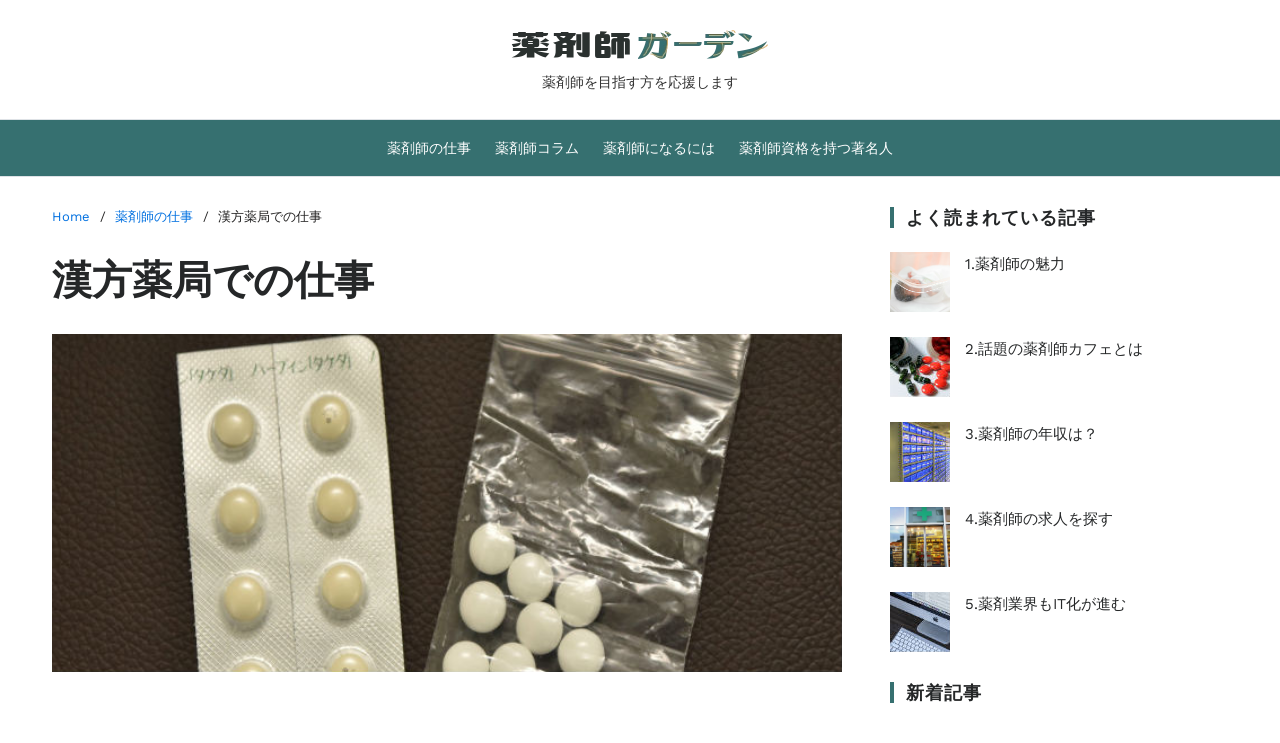

--- FILE ---
content_type: text/html; charset=UTF-8
request_url: https://yakuzaishi-garden.net/work/chinese-medicine-stations/
body_size: 11299
content:
<!doctype html>
<html dir="ltr" lang="ja" prefix="og: https://ogp.me/ns#" data-theme="light">
<head>
	<meta charset="UTF-8">
	<meta name="viewport" content="width=device-width, initial-scale=1">
	<link rel="profile" href="https://gmpg.org/xfn/11">

	<title>漢方薬局での仕事 | 薬剤師ガーデン</title>
	<style>img:is([sizes="auto" i], [sizes^="auto," i]) { contain-intrinsic-size: 3000px 1500px }</style>
	
		<!-- All in One SEO 4.8.7 - aioseo.com -->
	<meta name="description" content="漢方を扱う 通常の薬局だと扱う医薬品は医師の処方箋に基づくものです。 しかし漢方薬局となると、扱う医薬品は通常" />
	<meta name="robots" content="max-image-preview:large" />
	<meta name="author" content="SLyak7uK"/>
	<meta name="google-site-verification" content="JhwIn7TkaR19rCWPDOinQ7OnEls2ADL1gQvz1zOk-qU" />
	<link rel="canonical" href="https://yakuzaishi-garden.net/work/chinese-medicine-stations/" />
	<meta name="generator" content="All in One SEO (AIOSEO) 4.8.7" />
		<meta property="og:locale" content="ja_JP" />
		<meta property="og:site_name" content="薬剤師ガーデン | 薬剤師を目指す方を応援します" />
		<meta property="og:type" content="article" />
		<meta property="og:title" content="漢方薬局での仕事 | 薬剤師ガーデン" />
		<meta property="og:description" content="漢方を扱う 通常の薬局だと扱う医薬品は医師の処方箋に基づくものです。 しかし漢方薬局となると、扱う医薬品は通常" />
		<meta property="og:url" content="https://yakuzaishi-garden.net/work/chinese-medicine-stations/" />
		<meta property="og:image" content="https://yakuzaishi-garden.net/wp-content/uploads/2025/09/logo.webp" />
		<meta property="og:image:secure_url" content="https://yakuzaishi-garden.net/wp-content/uploads/2025/09/logo.webp" />
		<meta property="article:published_time" content="2017-04-17T22:40:34+00:00" />
		<meta property="article:modified_time" content="2017-03-13T02:53:32+00:00" />
		<meta name="twitter:card" content="summary" />
		<meta name="twitter:title" content="漢方薬局での仕事 | 薬剤師ガーデン" />
		<meta name="twitter:description" content="漢方を扱う 通常の薬局だと扱う医薬品は医師の処方箋に基づくものです。 しかし漢方薬局となると、扱う医薬品は通常" />
		<meta name="twitter:image" content="https://yakuzaishi-garden.net/wp-content/uploads/2025/09/logo.webp" />
		<script type="application/ld+json" class="aioseo-schema">
			{"@context":"https:\/\/schema.org","@graph":[{"@type":"Article","@id":"https:\/\/yakuzaishi-garden.net\/work\/chinese-medicine-stations\/#article","name":"\u6f22\u65b9\u85ac\u5c40\u3067\u306e\u4ed5\u4e8b | \u85ac\u5264\u5e2b\u30ac\u30fc\u30c7\u30f3","headline":"\u6f22\u65b9\u85ac\u5c40\u3067\u306e\u4ed5\u4e8b","author":{"@id":"https:\/\/yakuzaishi-garden.net\/author\/slyak7uk\/#author"},"publisher":{"@id":"https:\/\/yakuzaishi-garden.net\/#organization"},"image":{"@type":"ImageObject","url":"https:\/\/yakuzaishi-garden.net\/wp-content\/uploads\/2017\/04\/medicine010.jpg","width":700,"height":300,"caption":"\u533b\u85ac\u54c1"},"datePublished":"2017-04-18T07:40:34+09:00","dateModified":"2017-03-13T11:53:32+09:00","inLanguage":"ja","mainEntityOfPage":{"@id":"https:\/\/yakuzaishi-garden.net\/work\/chinese-medicine-stations\/#webpage"},"isPartOf":{"@id":"https:\/\/yakuzaishi-garden.net\/work\/chinese-medicine-stations\/#webpage"},"articleSection":"\u85ac\u5264\u5e2b\u306e\u4ed5\u4e8b"},{"@type":"BreadcrumbList","@id":"https:\/\/yakuzaishi-garden.net\/work\/chinese-medicine-stations\/#breadcrumblist","itemListElement":[{"@type":"ListItem","@id":"https:\/\/yakuzaishi-garden.net#listItem","position":1,"name":"Home","item":"https:\/\/yakuzaishi-garden.net","nextItem":{"@type":"ListItem","@id":"https:\/\/yakuzaishi-garden.net\/work\/#listItem","name":"\u85ac\u5264\u5e2b\u306e\u4ed5\u4e8b"}},{"@type":"ListItem","@id":"https:\/\/yakuzaishi-garden.net\/work\/#listItem","position":2,"name":"\u85ac\u5264\u5e2b\u306e\u4ed5\u4e8b","item":"https:\/\/yakuzaishi-garden.net\/work\/","nextItem":{"@type":"ListItem","@id":"https:\/\/yakuzaishi-garden.net\/work\/chinese-medicine-stations\/#listItem","name":"\u6f22\u65b9\u85ac\u5c40\u3067\u306e\u4ed5\u4e8b"},"previousItem":{"@type":"ListItem","@id":"https:\/\/yakuzaishi-garden.net#listItem","name":"Home"}},{"@type":"ListItem","@id":"https:\/\/yakuzaishi-garden.net\/work\/chinese-medicine-stations\/#listItem","position":3,"name":"\u6f22\u65b9\u85ac\u5c40\u3067\u306e\u4ed5\u4e8b","previousItem":{"@type":"ListItem","@id":"https:\/\/yakuzaishi-garden.net\/work\/#listItem","name":"\u85ac\u5264\u5e2b\u306e\u4ed5\u4e8b"}}]},{"@type":"Organization","@id":"https:\/\/yakuzaishi-garden.net\/#organization","name":"\u85ac\u5264\u5e2b\u30ac\u30fc\u30c7\u30f3","description":"\u85ac\u5264\u5e2b\u3092\u76ee\u6307\u3059\u65b9\u3092\u5fdc\u63f4\u3057\u307e\u3059","url":"https:\/\/yakuzaishi-garden.net\/","logo":{"@type":"ImageObject","url":"https:\/\/yakuzaishi-garden.net\/wp-content\/uploads\/2025\/09\/logo.webp","@id":"https:\/\/yakuzaishi-garden.net\/work\/chinese-medicine-stations\/#organizationLogo","width":258,"height":29,"caption":"\u85ac\u5264\u5e2b\u30ac\u30fc\u30c7\u30f3"},"image":{"@id":"https:\/\/yakuzaishi-garden.net\/work\/chinese-medicine-stations\/#organizationLogo"}},{"@type":"Person","@id":"https:\/\/yakuzaishi-garden.net\/author\/slyak7uk\/#author","url":"https:\/\/yakuzaishi-garden.net\/author\/slyak7uk\/","name":"SLyak7uK"},{"@type":"WebPage","@id":"https:\/\/yakuzaishi-garden.net\/work\/chinese-medicine-stations\/#webpage","url":"https:\/\/yakuzaishi-garden.net\/work\/chinese-medicine-stations\/","name":"\u6f22\u65b9\u85ac\u5c40\u3067\u306e\u4ed5\u4e8b | \u85ac\u5264\u5e2b\u30ac\u30fc\u30c7\u30f3","description":"\u6f22\u65b9\u3092\u6271\u3046 \u901a\u5e38\u306e\u85ac\u5c40\u3060\u3068\u6271\u3046\u533b\u85ac\u54c1\u306f\u533b\u5e2b\u306e\u51e6\u65b9\u7b8b\u306b\u57fa\u3065\u304f\u3082\u306e\u3067\u3059\u3002 \u3057\u304b\u3057\u6f22\u65b9\u85ac\u5c40\u3068\u306a\u308b\u3068\u3001\u6271\u3046\u533b\u85ac\u54c1\u306f\u901a\u5e38","inLanguage":"ja","isPartOf":{"@id":"https:\/\/yakuzaishi-garden.net\/#website"},"breadcrumb":{"@id":"https:\/\/yakuzaishi-garden.net\/work\/chinese-medicine-stations\/#breadcrumblist"},"author":{"@id":"https:\/\/yakuzaishi-garden.net\/author\/slyak7uk\/#author"},"creator":{"@id":"https:\/\/yakuzaishi-garden.net\/author\/slyak7uk\/#author"},"image":{"@type":"ImageObject","url":"https:\/\/yakuzaishi-garden.net\/wp-content\/uploads\/2017\/04\/medicine010.jpg","@id":"https:\/\/yakuzaishi-garden.net\/work\/chinese-medicine-stations\/#mainImage","width":700,"height":300,"caption":"\u533b\u85ac\u54c1"},"primaryImageOfPage":{"@id":"https:\/\/yakuzaishi-garden.net\/work\/chinese-medicine-stations\/#mainImage"},"datePublished":"2017-04-18T07:40:34+09:00","dateModified":"2017-03-13T11:53:32+09:00"},{"@type":"WebSite","@id":"https:\/\/yakuzaishi-garden.net\/#website","url":"https:\/\/yakuzaishi-garden.net\/","name":"\u85ac\u5264\u5e2b\u30ac\u30fc\u30c7\u30f3","description":"\u85ac\u5264\u5e2b\u3092\u76ee\u6307\u3059\u65b9\u3092\u5fdc\u63f4\u3057\u307e\u3059","inLanguage":"ja","publisher":{"@id":"https:\/\/yakuzaishi-garden.net\/#organization"}}]}
		</script>
		<!-- All in One SEO -->

<link rel='stylesheet' id='wp-block-library-css' href='https://yakuzaishi-garden.net/wp-includes/css/dist/block-library/style.min.css?ver=6.8.3' media='all' />
<style id='wp-block-library-theme-inline-css'>
.wp-block-audio :where(figcaption){color:#555;font-size:13px;text-align:center}.is-dark-theme .wp-block-audio :where(figcaption){color:#ffffffa6}.wp-block-audio{margin:0 0 1em}.wp-block-code{border:1px solid #ccc;border-radius:4px;font-family:Menlo,Consolas,monaco,monospace;padding:.8em 1em}.wp-block-embed :where(figcaption){color:#555;font-size:13px;text-align:center}.is-dark-theme .wp-block-embed :where(figcaption){color:#ffffffa6}.wp-block-embed{margin:0 0 1em}.blocks-gallery-caption{color:#555;font-size:13px;text-align:center}.is-dark-theme .blocks-gallery-caption{color:#ffffffa6}:root :where(.wp-block-image figcaption){color:#555;font-size:13px;text-align:center}.is-dark-theme :root :where(.wp-block-image figcaption){color:#ffffffa6}.wp-block-image{margin:0 0 1em}.wp-block-pullquote{border-bottom:4px solid;border-top:4px solid;color:currentColor;margin-bottom:1.75em}.wp-block-pullquote cite,.wp-block-pullquote footer,.wp-block-pullquote__citation{color:currentColor;font-size:.8125em;font-style:normal;text-transform:uppercase}.wp-block-quote{border-left:.25em solid;margin:0 0 1.75em;padding-left:1em}.wp-block-quote cite,.wp-block-quote footer{color:currentColor;font-size:.8125em;font-style:normal;position:relative}.wp-block-quote:where(.has-text-align-right){border-left:none;border-right:.25em solid;padding-left:0;padding-right:1em}.wp-block-quote:where(.has-text-align-center){border:none;padding-left:0}.wp-block-quote.is-large,.wp-block-quote.is-style-large,.wp-block-quote:where(.is-style-plain){border:none}.wp-block-search .wp-block-search__label{font-weight:700}.wp-block-search__button{border:1px solid #ccc;padding:.375em .625em}:where(.wp-block-group.has-background){padding:1.25em 2.375em}.wp-block-separator.has-css-opacity{opacity:.4}.wp-block-separator{border:none;border-bottom:2px solid;margin-left:auto;margin-right:auto}.wp-block-separator.has-alpha-channel-opacity{opacity:1}.wp-block-separator:not(.is-style-wide):not(.is-style-dots){width:100px}.wp-block-separator.has-background:not(.is-style-dots){border-bottom:none;height:1px}.wp-block-separator.has-background:not(.is-style-wide):not(.is-style-dots){height:2px}.wp-block-table{margin:0 0 1em}.wp-block-table td,.wp-block-table th{word-break:normal}.wp-block-table :where(figcaption){color:#555;font-size:13px;text-align:center}.is-dark-theme .wp-block-table :where(figcaption){color:#ffffffa6}.wp-block-video :where(figcaption){color:#555;font-size:13px;text-align:center}.is-dark-theme .wp-block-video :where(figcaption){color:#ffffffa6}.wp-block-video{margin:0 0 1em}:root :where(.wp-block-template-part.has-background){margin-bottom:0;margin-top:0;padding:1.25em 2.375em}
</style>
<style id='classic-theme-styles-inline-css'>
/*! This file is auto-generated */
.wp-block-button__link{color:#fff;background-color:#32373c;border-radius:9999px;box-shadow:none;text-decoration:none;padding:calc(.667em + 2px) calc(1.333em + 2px);font-size:1.125em}.wp-block-file__button{background:#32373c;color:#fff;text-decoration:none}
</style>
<style id='global-styles-inline-css'>
:root{--wp--preset--aspect-ratio--square: 1;--wp--preset--aspect-ratio--4-3: 4/3;--wp--preset--aspect-ratio--3-4: 3/4;--wp--preset--aspect-ratio--3-2: 3/2;--wp--preset--aspect-ratio--2-3: 2/3;--wp--preset--aspect-ratio--16-9: 16/9;--wp--preset--aspect-ratio--9-16: 9/16;--wp--preset--color--black: #000000;--wp--preset--color--cyan-bluish-gray: #abb8c3;--wp--preset--color--white: #ffffff;--wp--preset--color--pale-pink: #f78da7;--wp--preset--color--vivid-red: #cf2e2e;--wp--preset--color--luminous-vivid-orange: #ff6900;--wp--preset--color--luminous-vivid-amber: #fcb900;--wp--preset--color--light-green-cyan: #7bdcb5;--wp--preset--color--vivid-green-cyan: #00d084;--wp--preset--color--pale-cyan-blue: #8ed1fc;--wp--preset--color--vivid-cyan-blue: #0693e3;--wp--preset--color--vivid-purple: #9b51e0;--wp--preset--gradient--vivid-cyan-blue-to-vivid-purple: linear-gradient(135deg,rgba(6,147,227,1) 0%,rgb(155,81,224) 100%);--wp--preset--gradient--light-green-cyan-to-vivid-green-cyan: linear-gradient(135deg,rgb(122,220,180) 0%,rgb(0,208,130) 100%);--wp--preset--gradient--luminous-vivid-amber-to-luminous-vivid-orange: linear-gradient(135deg,rgba(252,185,0,1) 0%,rgba(255,105,0,1) 100%);--wp--preset--gradient--luminous-vivid-orange-to-vivid-red: linear-gradient(135deg,rgba(255,105,0,1) 0%,rgb(207,46,46) 100%);--wp--preset--gradient--very-light-gray-to-cyan-bluish-gray: linear-gradient(135deg,rgb(238,238,238) 0%,rgb(169,184,195) 100%);--wp--preset--gradient--cool-to-warm-spectrum: linear-gradient(135deg,rgb(74,234,220) 0%,rgb(151,120,209) 20%,rgb(207,42,186) 40%,rgb(238,44,130) 60%,rgb(251,105,98) 80%,rgb(254,248,76) 100%);--wp--preset--gradient--blush-light-purple: linear-gradient(135deg,rgb(255,206,236) 0%,rgb(152,150,240) 100%);--wp--preset--gradient--blush-bordeaux: linear-gradient(135deg,rgb(254,205,165) 0%,rgb(254,45,45) 50%,rgb(107,0,62) 100%);--wp--preset--gradient--luminous-dusk: linear-gradient(135deg,rgb(255,203,112) 0%,rgb(199,81,192) 50%,rgb(65,88,208) 100%);--wp--preset--gradient--pale-ocean: linear-gradient(135deg,rgb(255,245,203) 0%,rgb(182,227,212) 50%,rgb(51,167,181) 100%);--wp--preset--gradient--electric-grass: linear-gradient(135deg,rgb(202,248,128) 0%,rgb(113,206,126) 100%);--wp--preset--gradient--midnight: linear-gradient(135deg,rgb(2,3,129) 0%,rgb(40,116,252) 100%);--wp--preset--font-size--small: 13px;--wp--preset--font-size--medium: 20px;--wp--preset--font-size--large: 36px;--wp--preset--font-size--x-large: 42px;--wp--preset--spacing--20: 0.44rem;--wp--preset--spacing--30: 0.67rem;--wp--preset--spacing--40: 1rem;--wp--preset--spacing--50: 1.5rem;--wp--preset--spacing--60: 2.25rem;--wp--preset--spacing--70: 3.38rem;--wp--preset--spacing--80: 5.06rem;--wp--preset--shadow--natural: 6px 6px 9px rgba(0, 0, 0, 0.2);--wp--preset--shadow--deep: 12px 12px 50px rgba(0, 0, 0, 0.4);--wp--preset--shadow--sharp: 6px 6px 0px rgba(0, 0, 0, 0.2);--wp--preset--shadow--outlined: 6px 6px 0px -3px rgba(255, 255, 255, 1), 6px 6px rgba(0, 0, 0, 1);--wp--preset--shadow--crisp: 6px 6px 0px rgba(0, 0, 0, 1);}:where(.is-layout-flex){gap: 0.5em;}:where(.is-layout-grid){gap: 0.5em;}body .is-layout-flex{display: flex;}.is-layout-flex{flex-wrap: wrap;align-items: center;}.is-layout-flex > :is(*, div){margin: 0;}body .is-layout-grid{display: grid;}.is-layout-grid > :is(*, div){margin: 0;}:where(.wp-block-columns.is-layout-flex){gap: 2em;}:where(.wp-block-columns.is-layout-grid){gap: 2em;}:where(.wp-block-post-template.is-layout-flex){gap: 1.25em;}:where(.wp-block-post-template.is-layout-grid){gap: 1.25em;}.has-black-color{color: var(--wp--preset--color--black) !important;}.has-cyan-bluish-gray-color{color: var(--wp--preset--color--cyan-bluish-gray) !important;}.has-white-color{color: var(--wp--preset--color--white) !important;}.has-pale-pink-color{color: var(--wp--preset--color--pale-pink) !important;}.has-vivid-red-color{color: var(--wp--preset--color--vivid-red) !important;}.has-luminous-vivid-orange-color{color: var(--wp--preset--color--luminous-vivid-orange) !important;}.has-luminous-vivid-amber-color{color: var(--wp--preset--color--luminous-vivid-amber) !important;}.has-light-green-cyan-color{color: var(--wp--preset--color--light-green-cyan) !important;}.has-vivid-green-cyan-color{color: var(--wp--preset--color--vivid-green-cyan) !important;}.has-pale-cyan-blue-color{color: var(--wp--preset--color--pale-cyan-blue) !important;}.has-vivid-cyan-blue-color{color: var(--wp--preset--color--vivid-cyan-blue) !important;}.has-vivid-purple-color{color: var(--wp--preset--color--vivid-purple) !important;}.has-black-background-color{background-color: var(--wp--preset--color--black) !important;}.has-cyan-bluish-gray-background-color{background-color: var(--wp--preset--color--cyan-bluish-gray) !important;}.has-white-background-color{background-color: var(--wp--preset--color--white) !important;}.has-pale-pink-background-color{background-color: var(--wp--preset--color--pale-pink) !important;}.has-vivid-red-background-color{background-color: var(--wp--preset--color--vivid-red) !important;}.has-luminous-vivid-orange-background-color{background-color: var(--wp--preset--color--luminous-vivid-orange) !important;}.has-luminous-vivid-amber-background-color{background-color: var(--wp--preset--color--luminous-vivid-amber) !important;}.has-light-green-cyan-background-color{background-color: var(--wp--preset--color--light-green-cyan) !important;}.has-vivid-green-cyan-background-color{background-color: var(--wp--preset--color--vivid-green-cyan) !important;}.has-pale-cyan-blue-background-color{background-color: var(--wp--preset--color--pale-cyan-blue) !important;}.has-vivid-cyan-blue-background-color{background-color: var(--wp--preset--color--vivid-cyan-blue) !important;}.has-vivid-purple-background-color{background-color: var(--wp--preset--color--vivid-purple) !important;}.has-black-border-color{border-color: var(--wp--preset--color--black) !important;}.has-cyan-bluish-gray-border-color{border-color: var(--wp--preset--color--cyan-bluish-gray) !important;}.has-white-border-color{border-color: var(--wp--preset--color--white) !important;}.has-pale-pink-border-color{border-color: var(--wp--preset--color--pale-pink) !important;}.has-vivid-red-border-color{border-color: var(--wp--preset--color--vivid-red) !important;}.has-luminous-vivid-orange-border-color{border-color: var(--wp--preset--color--luminous-vivid-orange) !important;}.has-luminous-vivid-amber-border-color{border-color: var(--wp--preset--color--luminous-vivid-amber) !important;}.has-light-green-cyan-border-color{border-color: var(--wp--preset--color--light-green-cyan) !important;}.has-vivid-green-cyan-border-color{border-color: var(--wp--preset--color--vivid-green-cyan) !important;}.has-pale-cyan-blue-border-color{border-color: var(--wp--preset--color--pale-cyan-blue) !important;}.has-vivid-cyan-blue-border-color{border-color: var(--wp--preset--color--vivid-cyan-blue) !important;}.has-vivid-purple-border-color{border-color: var(--wp--preset--color--vivid-purple) !important;}.has-vivid-cyan-blue-to-vivid-purple-gradient-background{background: var(--wp--preset--gradient--vivid-cyan-blue-to-vivid-purple) !important;}.has-light-green-cyan-to-vivid-green-cyan-gradient-background{background: var(--wp--preset--gradient--light-green-cyan-to-vivid-green-cyan) !important;}.has-luminous-vivid-amber-to-luminous-vivid-orange-gradient-background{background: var(--wp--preset--gradient--luminous-vivid-amber-to-luminous-vivid-orange) !important;}.has-luminous-vivid-orange-to-vivid-red-gradient-background{background: var(--wp--preset--gradient--luminous-vivid-orange-to-vivid-red) !important;}.has-very-light-gray-to-cyan-bluish-gray-gradient-background{background: var(--wp--preset--gradient--very-light-gray-to-cyan-bluish-gray) !important;}.has-cool-to-warm-spectrum-gradient-background{background: var(--wp--preset--gradient--cool-to-warm-spectrum) !important;}.has-blush-light-purple-gradient-background{background: var(--wp--preset--gradient--blush-light-purple) !important;}.has-blush-bordeaux-gradient-background{background: var(--wp--preset--gradient--blush-bordeaux) !important;}.has-luminous-dusk-gradient-background{background: var(--wp--preset--gradient--luminous-dusk) !important;}.has-pale-ocean-gradient-background{background: var(--wp--preset--gradient--pale-ocean) !important;}.has-electric-grass-gradient-background{background: var(--wp--preset--gradient--electric-grass) !important;}.has-midnight-gradient-background{background: var(--wp--preset--gradient--midnight) !important;}.has-small-font-size{font-size: var(--wp--preset--font-size--small) !important;}.has-medium-font-size{font-size: var(--wp--preset--font-size--medium) !important;}.has-large-font-size{font-size: var(--wp--preset--font-size--large) !important;}.has-x-large-font-size{font-size: var(--wp--preset--font-size--x-large) !important;}
:where(.wp-block-post-template.is-layout-flex){gap: 1.25em;}:where(.wp-block-post-template.is-layout-grid){gap: 1.25em;}
:where(.wp-block-columns.is-layout-flex){gap: 2em;}:where(.wp-block-columns.is-layout-grid){gap: 2em;}
:root :where(.wp-block-pullquote){font-size: 1.5em;line-height: 1.6;}
</style>
<link rel='stylesheet' id='swiper-css' href='https://yakuzaishi-garden.net/wp-content/themes/blogbyte/assets/lib/swiper/swiper-bundle.min.css?ver=6.8.3' media='all' />
<link rel='stylesheet' id='blogbyte-parent-style-css' href='https://yakuzaishi-garden.net/wp-content/themes/blogbyte/style.css?ver=6.8.3' media='all' />
<link rel='stylesheet' id='blogbyte-style-css' href='https://yakuzaishi-garden.net/wp-content/themes/MagbyteYakuzaishi/style.css?ver=1.0.0' media='all' />
<style id='blogbyte-style-inline-css'>
:root {--global--color-accent:#367070;}
</style>
<link rel='stylesheet' id='blogbyte-google-fonts-css' href='https://yakuzaishi-garden.net/wp-content/fonts/29dd85107bc11b7a2aa462c0371024c9.css' media='all' />
<link rel="icon" href="https://yakuzaishi-garden.net/wp-content/uploads/2025/09/cropped-favicon-32x32.webp" sizes="32x32" />
<link rel="icon" href="https://yakuzaishi-garden.net/wp-content/uploads/2025/09/cropped-favicon-192x192.webp" sizes="192x192" />
<link rel="apple-touch-icon" href="https://yakuzaishi-garden.net/wp-content/uploads/2025/09/cropped-favicon-180x180.webp" />
<meta name="msapplication-TileImage" content="https://yakuzaishi-garden.net/wp-content/uploads/2025/09/cropped-favicon-270x270.webp" />
</head>

<body data-rsssl=1 class="wp-singular post-template-default single single-post postid-172 single-format-standard wp-custom-logo wp-embed-responsive wp-theme-blogbyte wp-child-theme-MagbyteYakuzaishi has-sticky-menu header_style_1 has-sidebar right-sidebar has-sticky-sidebar has-title-line-hover">



<div id="page" class="site">

	<div id="blogbyte-progress-bar" class="top"></div>
	<a class="skip-link screen-reader-text" href="#site-content-wrapper">Skip to content</a>

	
	

<header id="masthead" class="site-header-row-wrapper site-header blogbyte-site-header" role="banner" >
	<div class="blogbyte-site-branding-row">
		<div class="uf-wrapper">
			<div class="blogbyte-site-brand-ad-wrapper centered has-text-align-center">
				<div class="blogbyte-site-branding-main">
					
<div class="site-branding">

			<div class="site-logo">
			<a href="https://yakuzaishi-garden.net/" class="custom-logo-link" rel="home"><img width="258" height="29" src="https://yakuzaishi-garden.net/wp-content/uploads/2025/09/logo.webp" class="custom-logo" alt="薬剤師ガーデン" decoding="async" /></a>		</div>
					<div class="screen-reader-text"><a href="https://yakuzaishi-garden.net/" rel="home">薬剤師ガーデン</a></div>
			
			<div class="site-description style_3">
			<span>薬剤師を目指す方を応援します</span>
		</div>
	</div><!-- .site-branding -->
				</div>
							</div>
		</div> <!-- .wrapper -->
	</div>
</header>

<div class="site-header-row-wrapper blogbyte-primary-bar-row sticky-menu sticky-style-normal saga-item-border-top saga-item-border-bottom sub-menu-style_2">
	<div class="primary-bar-row-wrapper">
		<div class="uf-wrapper">
			<div class="blogbyte-primary-bar-wrapper">

						<div class="blogbyte-offcanvas-toggle hide-on-desktop">
			<button class="blogbyte-off-canvas-btn toggle toggle-off-canvas toggle-canvas-modal" data-modal=".blogbyte-canvas-block" data-body-class="showing-offcanvas-modal" data-focus=".blogbyte-off-canvas-close" aria-expanded="false">
				<span class="off-canvas-bars">
					<span class="bar-one"></span>
					<span class="bar-two"></span>
					<span class="bar-three"></span>
				</span>
				<span class="toggle-text screen-reader-text">
					Off Canvas				</span>
			</button>
		</div>
				<div id="site-navigation" class="main-navigation blogbyte-primary-nav center-aligned-menu">
			
							<nav class="primary-menu-wrapper" aria-label="Primary">
					<ul class="primary-menu reset-list-style">
					<li id="menu-item-80" class="menu-item menu-item-type-taxonomy menu-item-object-category current-post-ancestor current-menu-parent current-post-parent menu-item-80"><a href="https://yakuzaishi-garden.net/work/">薬剤師の仕事</a></li>
<li id="menu-item-81" class="menu-item menu-item-type-taxonomy menu-item-object-category menu-item-81"><a href="https://yakuzaishi-garden.net/column/">薬剤師コラム</a></li>
<li id="menu-item-79" class="menu-item menu-item-type-taxonomy menu-item-object-category menu-item-79"><a href="https://yakuzaishi-garden.net/become-a-pharmacist/">薬剤師になるには</a></li>
<li id="menu-item-82" class="menu-item menu-item-type-taxonomy menu-item-object-category menu-item-82"><a href="https://yakuzaishi-garden.net/qualification/">薬剤師資格を持つ著名人</a></li>
					</ul>
				</nav><!-- .primary-menu-wrapper -->
					</div>
				<div class="site-branding">
							<div class="site-logo">
					<a href="https://yakuzaishi-garden.net/" class="custom-logo-link" rel="home"><img width="258" height="29" src="https://yakuzaishi-garden.net/wp-content/uploads/2025/09/logo.webp" class="custom-logo" alt="薬剤師ガーデン" decoding="async" /></a>				</div>
						</div>
		
				<div class="secondary-navigation blogbyte-secondary-nav">
									</div>

			</div>
		</div>
	</div>
</div>

	
	<div id="site-content-wrapper">

	<main id="site-content" role="main" class="wrapper  wide-max-width single_style_1">

	<div id="primary" class="content-area ">

		<div class="primary-content-area-wrapper">
			<div class="blogbyte-breadcrumb-wrapper"><div role="navigation" aria-label="Breadcrumbs" class="breadcrumb-trail breadcrumbs" itemprop="breadcrumb"><div class="reset-list-style"><ul class="trail-items" itemscope itemtype="http://schema.org/BreadcrumbList"><meta name="numberOfItems" content="3" /><meta name="itemListOrder" content="Ascending" /><li itemprop="itemListElement" itemscope itemtype="http://schema.org/ListItem" class="trail-item trail-begin"><a href="https://yakuzaishi-garden.net/" rel="home" itemprop="item"><span itemprop="name">Home</span></a><meta itemprop="position" content="1" /></li><li itemprop="itemListElement" itemscope itemtype="http://schema.org/ListItem" class="trail-item"><a href="https://yakuzaishi-garden.net/work/" itemprop="item"><span itemprop="name">薬剤師の仕事</span></a><meta itemprop="position" content="2" /></li><li itemprop="itemListElement" itemscope itemtype="http://schema.org/ListItem" class="trail-item trail-end"><span itemprop="item"><span itemprop="name">漢方薬局での仕事</span></span><meta itemprop="position" content="3" /></li></ul></div></div></div>
			<article id="post-172" class="post-172 post type-post status-publish format-standard has-post-thumbnail hentry category-work">
	<header class="entry-header">

	
	
	
	<h1 class="entry-title">漢方薬局での仕事</h1>
		
				
	
</header><!-- .entry-header -->

	<div class="entry-image blogbyte-rounded-img wide-max-width">
		<figure class="featured-media">
			<img width="700" height="300" src="https://yakuzaishi-garden.net/wp-content/uploads/2017/04/medicine010.jpg" class="attachment-post-thumbnail size-post-thumbnail wp-post-image" alt="医薬品" decoding="async" fetchpriority="high" srcset="https://yakuzaishi-garden.net/wp-content/uploads/2017/04/medicine010.jpg 700w, https://yakuzaishi-garden.net/wp-content/uploads/2017/04/medicine010-300x129.jpg 300w" sizes="(max-width: 700px) 100vw, 700px" />		</figure>
	</div>
	

<div class="entry-content">
	<h2>漢方を扱う</h2>
<p>通常の薬局だと扱う医薬品は医師の処方箋に基づくものです。<br />
しかし漢方薬局となると、扱う医薬品は通常の薬局で扱うようなものもありますが、メインが生薬などの漢方となります。<br />
訪れる多くの患者さんが、病院に行っても症状が改善せず、西洋医学では限界があると見て、東洋医学を頼りに訪れるのです。</p>
<p><img decoding="async" src="https://yakuzaishi-garden.net/wp-content/uploads/2017/04/medicine010.jpg" alt="医薬品" width="700" height="300" class="aligncenter size-full wp-image-97" /></p>
<p>漢方を扱いますので、そこで働く薬剤師は当然のことながら漢方の知識が必要です。<br />
しかし薬学部などの大学では、漢方の授業はほんの少ししかなく、学校で学んだだけでは漢方薬局では働けません。<br />
多くの場合は、書籍などを購入して独学で学ぶか、勉強会などに参加して学ぶ方がほとんどです。<br />
また一部ですが漢方に関する資格もあり、それを取得すると知識を得られます。</p>
<h2>患者さんとより近くで応対する</h2>
<p>漢方薬局を訪れた患者さんは、まずは薬剤師の方がカウンセリングを行います。<br />
患者さんから病状や容体などを聞いて、どこか悪いか、何が原因か調べて、それに応じて漢方を調剤します。<br />
具体的に患者さんから状況を聞きますので、通常の薬局よりも、より密になって患者さんと応対します。</p>
<p>カウンセリングをしますので、普通の薬局と違い処方箋をもらって調剤して手渡せば、それで終わりではありません。<br />
病状などを聞いたりしなければならず、場合によってははっきりすべてを薬剤師に話してくれるとは限りません。<br />
そのような時に、話を引き出していくのも、漢方薬局で働く薬剤師の腕の見せ所です。<br />
如何に信頼を勝ち取るかが重要です。</p>
<h2>漢方薬局で働く場合</h2>
<p>漢方薬局の多くは、一部は大手チェーンもありますが、ほとんどが個人で営業しているところです。<br />
そのためにまずは働きたくても、薬剤師を募集しているところを探すのが大変です。<br />
運良く見つかったとしても、給料は普通の薬剤師よりも安いので、それは覚悟しておかないといけません。<br />
ただ個人運営の漢方薬局だと、待遇面や働く時間など、ある程度は相談に乗ってくれます。<br />
もしも高い給与を希望するなら、チェーン店で働いた方が良いです。</p>
<p>しかし漢方薬局で働くと、生薬など普通では扱えないような医薬品を扱うことが出来ます。<br />
ただし扱うにはやはりそれらの知識が必要ですが、働けば自然と身についてもきます。<br />
また患者さんが、病院以外での治療を求めてやってきますので、あなたが調剤した漢方で病状が改善されたのを見ると、とてもやりがいを感じるでしょう。<br />
漢方というと、日本ではあまり浸透しておらず、うさんくさいと思う人もいます。<br />
訪れる患者さんでも、半信半疑でやってくる人もいますので、薬剤師の方がしっかりと対応し、漢方にもしっかりと効果があることを説明すれば、自然と患者さんもわかってくれるでしょう。</p>
</div><!-- .entry-content -->


<div class="single-footer-info">
			<div class="entry-categories">
			<div class="blogbyte-entry-categories style_2 cat-color-as_bg">
				<div class="category-list">
											<span class="screen-reader-text">Categories</span>
										<a href="https://yakuzaishi-garden.net/work/" rel="category tag" class="has-bg-color">薬剤師の仕事</a>				</div>
			</div>
		</div><!-- .entry-categories -->
		</div>
</article><!-- #post-172 -->
	<div class="blogbyte-author-posts-wrapper blogbyte-post-extras-grid-block wide-max-width">
					<div class="saga-section-title">
				<div class="saga-element-header style_1 saga-title-align-left">
					<div class="saga-element-title-wrapper">
						<h3 class="saga-element-title">
							<span>この記事を読んでいる人におすすめ</span>
						</h3>
					</div>
				</div>
			</div>
				<div class="section-posts blogbyte-grid-posts-block">
							<div class="blogbyte-article-block-wrapper img-animate-zoom blogbyte-card-box">
											<div class="article-image blogbyte-rounded-img">
							<a href="https://yakuzaishi-garden.net/column/medicine-notebook/">
																<img width="700" height="300" src="https://yakuzaishi-garden.net/wp-content/uploads/2025/09/medicine-notebook.webp" class="attachment-blogbyte-medium-img size-blogbyte-medium-img wp-post-image" alt="お薬手帳" decoding="async" />							</a>
						</div>
										<div class="article-details">
												<h3 class="article-title no-margin color-accent-hover blogbyte-limit-lines ">
							<a href="https://yakuzaishi-garden.net/column/medicine-notebook/" class="text-decoration-none blogbyte-title-line">
								なぜお薬手帳が必要なのか？健康管理に欠かせない5つの理由							</a>
						</h3>
										<ul class="blogbyte-entry-meta blogbyte-meta-icon-disabled">
											<li class="blogbyte-meta post-date">
							<span class="meta-text">
																							</span>
						</li>
						
				</ul>
																	<div class="article-excerpt">
								<p class="no-margin">
									日常生活の中で、病院や薬局を利&hellip;								</p>
							</div>
																	</div>
				</div>
								<div class="blogbyte-article-block-wrapper img-animate-zoom blogbyte-card-box">
											<div class="article-image blogbyte-rounded-img">
							<a href="https://yakuzaishi-garden.net/column/job-change-destination/">
																<img width="750" height="500" src="https://yakuzaishi-garden.net/wp-content/uploads/2024/04/job-change-destination.jpeg" class="attachment-blogbyte-medium-img size-blogbyte-medium-img wp-post-image" alt="業界別転職先とその魅力" decoding="async" loading="lazy" srcset="https://yakuzaishi-garden.net/wp-content/uploads/2024/04/job-change-destination.jpeg 828w, https://yakuzaishi-garden.net/wp-content/uploads/2024/04/job-change-destination-300x200.jpeg 300w, https://yakuzaishi-garden.net/wp-content/uploads/2024/04/job-change-destination-768x512.jpeg 768w, https://yakuzaishi-garden.net/wp-content/uploads/2024/04/job-change-destination-120x80.jpeg 120w, https://yakuzaishi-garden.net/wp-content/uploads/2024/04/job-change-destination-480x320.jpeg 480w" sizes="auto, (max-width: 750px) 100vw, 750px" />							</a>
						</div>
										<div class="article-details">
												<h3 class="article-title no-margin color-accent-hover blogbyte-limit-lines ">
							<a href="https://yakuzaishi-garden.net/column/job-change-destination/" class="text-decoration-none blogbyte-title-line">
								業界別転職先とその魅力							</a>
						</h3>
										<ul class="blogbyte-entry-meta blogbyte-meta-icon-disabled">
											<li class="blogbyte-meta post-date">
							<span class="meta-text">
																							</span>
						</li>
						
				</ul>
																	<div class="article-excerpt">
								<p class="no-margin">
									様々な業界で求められる薬剤師の&hellip;								</p>
							</div>
																	</div>
				</div>
								<div class="blogbyte-article-block-wrapper img-animate-zoom blogbyte-card-box">
											<div class="article-image blogbyte-rounded-img">
							<a href="https://yakuzaishi-garden.net/become-a-pharmacist/living-alone/">
																<img width="750" height="563" src="https://yakuzaishi-garden.net/wp-content/uploads/2022/10/exam-pass.jpg" class="attachment-blogbyte-medium-img size-blogbyte-medium-img wp-post-image" alt="受験合格" decoding="async" loading="lazy" srcset="https://yakuzaishi-garden.net/wp-content/uploads/2022/10/exam-pass.jpg 900w, https://yakuzaishi-garden.net/wp-content/uploads/2022/10/exam-pass-300x225.jpg 300w, https://yakuzaishi-garden.net/wp-content/uploads/2022/10/exam-pass-768x576.jpg 768w" sizes="auto, (max-width: 750px) 100vw, 750px" />							</a>
						</div>
										<div class="article-details">
												<h3 class="article-title no-margin color-accent-hover blogbyte-limit-lines ">
							<a href="https://yakuzaishi-garden.net/become-a-pharmacist/living-alone/" class="text-decoration-none blogbyte-title-line">
								医学生の一人暮らしのメリット・デメリット							</a>
						</h3>
										<ul class="blogbyte-entry-meta blogbyte-meta-icon-disabled">
											<li class="blogbyte-meta post-date">
							<span class="meta-text">
																							</span>
						</li>
						
				</ul>
																	<div class="article-excerpt">
								<p class="no-margin">
									大学生活を送るうえで住環境は大&hellip;								</p>
							</div>
																	</div>
				</div>
						</div>
	</div>
		<nav class="navigation post-navigation" aria-label="Post">
		<div class="blogbyte-pagination-single style_2 nav-links">
									<a class="nav-previous blogbyte-card-box img-animate-zoom blogbyte-rounded-img" href="https://yakuzaishi-garden.net/work/medication-instruction/">
							<span class="post-thumb"><img width="500" height="214" src="https://yakuzaishi-garden.net/wp-content/uploads/2017/03/medicine003.jpg" class="attachment-blogbyte-square-img size-blogbyte-square-img wp-post-image" alt="医薬品" decoding="async" loading="lazy" srcset="https://yakuzaishi-garden.net/wp-content/uploads/2017/03/medicine003.jpg 700w, https://yakuzaishi-garden.net/wp-content/uploads/2017/03/medicine003-300x129.jpg 300w" sizes="auto, (max-width: 500px) 100vw, 500px" /></span>							<span class="post-info">
								<span class="meta-nav" aria-hidden="true">Previous Article</span> 
								<span class="screen-reader-text">Previous Post:</span> 
								<span class="title"><span class="title-inner blogbyte-title-line">服薬指導の仕事</span></span>
							</span>
						</a>
												<a class="nav-next blogbyte-card-box img-animate-zoom blogbyte-rounded-img" href="https://yakuzaishi-garden.net/column/refill-prescription/">
							<span class="post-thumb"><img width="500" height="214" src="https://yakuzaishi-garden.net/wp-content/uploads/2017/05/medicine002.jpg" class="attachment-blogbyte-square-img size-blogbyte-square-img wp-post-image" alt="処方箋" decoding="async" loading="lazy" srcset="https://yakuzaishi-garden.net/wp-content/uploads/2017/05/medicine002.jpg 700w, https://yakuzaishi-garden.net/wp-content/uploads/2017/05/medicine002-300x129.jpg 300w" sizes="auto, (max-width: 500px) 100vw, 500px" /></span>							<span class="post-info">
								<span class="meta-nav" aria-hidden="true">Next Article</span> 
								<span class="screen-reader-text">Next Post:</span> 
								<span class="title"><span class="title-inner blogbyte-title-line">リフィル処方箋</span></span>
							</span>
						</a>
								</div><!-- .blogbyte-pagination-single -->
	</nav><!-- .post-navigation -->
			</div>
	</div><!--  #primary -->

					<div id="secondary" class="blogbyte-secondary-column uf-wa-widget-style_3 saga-title-style-style_9 saga-title-align-left">
					<aside class="widget-area">
						<div id="text-8" class="blogbyte-element-block widget blogbyte-widget widget_text"><div class="widget-content"><div class="widget-title-wrapper"><h2 class="widget-title"><span>よく読まれている記事</span></h2></div>			<div class="textwidget"><a href="/work/charm/"><img src="https://yakuzaishi-garden.net/wp-content/uploads/2015/08/1dda0b8c3f7e830f48fa8108a4c8ff5f.png" alt="薬剤師の魅力">1.薬剤師の魅力</a><br>
<a href="/column/cafe/"><img src="https://yakuzaishi-garden.net/wp-content/uploads/2015/08/e69ffbf2fcd173f82ea9ba8554695262.jpg" alt="話題の薬剤師カフェとは">2.話題の薬剤師カフェとは</a><br>
<a href="/work/annual-income/"><img src="https://yakuzaishi-garden.net/wp-content/uploads/2015/08/25437db4dd63f6bb536aaf6410c69ad6.jpg" alt="薬剤師の年収は？">3.薬剤師の年収は？</a><br>
<a href="/become-a-pharmacist/job/"><img src="https://yakuzaishi-garden.net/wp-content/uploads/2015/08/8c052d33f0c8c7bf77e8100a328bc34a-e1440142024264.png" alt="薬剤師の求人を探す">4.薬剤師の求人を探す</a><br>
<a href="/column/it/"><img src="https://yakuzaishi-garden.net/wp-content/uploads/2015/08/8ef25c937019e3bb5cfd0664262e3f50.jpg" alt="薬剤業界もIT化が進む">5.薬剤業界もIT化が進む</a></div>
		</div></div> <div id="my_widget-2" class="blogbyte-element-block widget blogbyte-widget widget_my_widget"><div class="widget-content"> <div class="widget-title-wrapper"><h2 class="widget-title"><span>新着記事</span></h2></div>  <ul class="new_article_thumb">
   <li>
<a href="https://yakuzaishi-garden.net/column/medicine-notebook/" title="なぜお薬手帳が必要なのか？健康管理に欠かせない5つの理由">
 <span class="new_thumb">
  <img width="90" height="39" src="https://yakuzaishi-garden.net/wp-content/uploads/2025/09/medicine-notebook.webp" class="attachment-90x90 size-90x90 wp-post-image" alt="お薬手帳" decoding="async" loading="lazy" />  </span>
 <span class="new_title">なぜお薬手帳が必要なのか？健康管理に欠かせない5つの理由</span>
 </a>
 </li>
  <li>
<a href="https://yakuzaishi-garden.net/column/job-change-destination/" title="業界別転職先とその魅力">
 <span class="new_thumb">
  <img width="90" height="90" src="https://yakuzaishi-garden.net/wp-content/uploads/2024/04/job-change-destination-150x150.jpeg" class="attachment-90x90 size-90x90 wp-post-image" alt="業界別転職先とその魅力" decoding="async" loading="lazy" />  </span>
 <span class="new_title">業界別転職先とその魅力</span>
 </a>
 </li>
  <li>
<a href="https://yakuzaishi-garden.net/become-a-pharmacist/living-alone/" title="医学生の一人暮らしのメリット・デメリット">
 <span class="new_thumb">
  <img width="90" height="90" src="https://yakuzaishi-garden.net/wp-content/uploads/2022/10/exam-pass-150x150.jpg" class="attachment-90x90 size-90x90 wp-post-image" alt="受験合格" decoding="async" loading="lazy" />  </span>
 <span class="new_title">医学生の一人暮らしのメリット・デメリット</span>
 </a>
 </li>
  <li>
<a href="https://yakuzaishi-garden.net/column/reliability-of-online-purchase/" title="バイアグラの通販購入の安全性と信頼性">
 <span class="new_thumb">
  <img width="90" height="90" src="https://yakuzaishi-garden.net/wp-content/uploads/2020/10/med2-150x150.jpg" class="attachment-90x90 size-90x90 wp-post-image" alt="薬局" decoding="async" loading="lazy" />  </span>
 <span class="new_title">バイアグラの通販購入の安全性と信頼性</span>
 </a>
 </li>
  <li>
<a href="https://yakuzaishi-garden.net/become-a-pharmacist/open_campus/" title="大学のオープンキャンパスに行く">
 <span class="new_thumb">
  <img width="90" height="90" src="https://yakuzaishi-garden.net/wp-content/uploads/2019/05/opencampus-150x150.jpg" class="attachment-90x90 size-90x90 wp-post-image" alt="オープンキャンパス" decoding="async" loading="lazy" />  </span>
 <span class="new_title">大学のオープンキャンパスに行く</span>
 </a>
 </li>
   </ul>
 </div></div> <div id="categories-5" class="blogbyte-element-block widget blogbyte-widget widget_categories"><div class="widget-content"><div class="widget-title-wrapper"><h2 class="widget-title"><span>カテゴリー</span></h2></div>
			<ul>
					<li class="cat-item cat-item-4"><a href="https://yakuzaishi-garden.net/become-a-pharmacist/">薬剤師になるには</a>
</li>
	<li class="cat-item cat-item-1"><a href="https://yakuzaishi-garden.net/work/">薬剤師の仕事</a>
</li>
	<li class="cat-item cat-item-2"><a href="https://yakuzaishi-garden.net/column/">薬剤師コラム</a>
</li>
	<li class="cat-item cat-item-3"><a href="https://yakuzaishi-garden.net/qualification/">薬剤師資格を持つ著名人</a>
</li>
			</ul>

			</div></div>					</aside>
				</div>
					
</main> <!-- #site-content -->





	<div class="site-sub-footer inverted-sub-footer">
		<div class="uf-wrapper">
			<div class="blogbyte-footer-siteinfo">
				<div class="footer-credits">
					<div class="footer-copyright">
						&copy; 2015-2026 <a href="/" title="薬剤師ガーデン" rel="home">薬剤師ガーデン</a> All rights reserved. | <a href="/sitemap/">サイトマップ</a>
					</div><!-- .footer-copyright -->
				</div>
					


				
				
			</div><!-- .blogbyte-footer-siteinfo-->
		</div>
	</div>

	



	<a href="#" class="blogbyte-toggle-scroll-top blogbyte-floating-scroll-top fill-children-current-color right" aria-label="Scroll To Top">
		<svg class="svg-icon" aria-hidden="true" role="img" focusable="false" xmlns="http://www.w3.org/2000/svg" width="16" height="16" viewBox="0 0 16 16"><path fill-rule="evenodd" d="M7.646 4.646a.5.5 0 0 1 .708 0l6 6a.5.5 0 0 1-.708.708L8 5.707l-5.646 5.647a.5.5 0 0 1-.708-.708l6-6z" /></svg>	</a>
		</div><!-- #site-content-wrapper -->
</div><!-- #page -->


<div class="blogbyte-canvas-modal blogbyte-canvas-block" role="dialog" aria-modal="true" aria-label="Offcanvas">
	<div class="blogbyte-canvas-header">
				<button class="close-canvas-modal blogbyte-off-canvas-close toggle fill-children-current-color">
			<span class="screen-reader-text">Close Off Canvas</span>
			<svg class="svg-icon" aria-hidden="true" role="img" focusable="false" xmlns="http://www.w3.org/2000/svg" width="20" height="20" viewBox="0 0 320 512"><path d="M310.6 361.4c12.5 12.5 12.5 32.75 0 45.25C304.4 412.9 296.2 416 288 416s-16.38-3.125-22.62-9.375L160 301.3L54.63 406.6C48.38 412.9 40.19 416 32 416S15.63 412.9 9.375 406.6c-12.5-12.5-12.5-32.75 0-45.25l105.4-105.4L9.375 150.6c-12.5-12.5-12.5-32.75 0-45.25s32.75-12.5 45.25 0L160 210.8l105.4-105.4c12.5-12.5 32.75-12.5 45.25 0s12.5 32.75 0 45.25l-105.4 105.4L310.6 361.4z" /></svg>		</button>
	</div>
		<div class="blogbyte-canvas-content blogbyte-secondary-column  saga-title-style-style_9 saga-title-align-left offcanvas-menu-hide-desktop">
				<nav aria-label="Mobile" role="navigation">
			<ul id="blogbyte-mobile-nav" class="blogbyte-responsive-menu reset-list-style">
				<li class="menu-item menu-item-type-taxonomy menu-item-object-category menu-item-80"><div class="ancestor-wrapper"><a href="https://yakuzaishi-garden.net/work/">薬剤師の仕事</a></div><!-- .ancestor-wrapper --></li>
<li class="menu-item menu-item-type-taxonomy menu-item-object-category menu-item-81"><div class="ancestor-wrapper"><a href="https://yakuzaishi-garden.net/column/">薬剤師コラム</a></div><!-- .ancestor-wrapper --></li>
<li class="menu-item menu-item-type-taxonomy menu-item-object-category menu-item-79"><div class="ancestor-wrapper"><a href="https://yakuzaishi-garden.net/become-a-pharmacist/">薬剤師になるには</a></div><!-- .ancestor-wrapper --></li>
<li class="menu-item menu-item-type-taxonomy menu-item-object-category menu-item-82"><div class="ancestor-wrapper"><a href="https://yakuzaishi-garden.net/qualification/">薬剤師資格を持つ著名人</a></div><!-- .ancestor-wrapper --></li>
			</ul>
		</nav>
			</div>
</div>

<script type="speculationrules">
{"prefetch":[{"source":"document","where":{"and":[{"href_matches":"\/*"},{"not":{"href_matches":["\/wp-*.php","\/wp-admin\/*","\/wp-content\/uploads\/*","\/wp-content\/*","\/wp-content\/plugins\/*","\/wp-content\/themes\/MagbyteYakuzaishi\/*","\/wp-content\/themes\/blogbyte\/*","\/*\\?(.+)"]}},{"not":{"selector_matches":"a[rel~=\"nofollow\"]"}},{"not":{"selector_matches":".no-prefetch, .no-prefetch a"}}]},"eagerness":"conservative"}]}
</script>
<script src="https://yakuzaishi-garden.net/wp-content/themes/blogbyte/assets/lib/swiper/swiper-bundle.min.js?ver=1.0.0" id="swiper-js"></script>
<script id="blogbyte-script-js-extra">
var BlogbyteVars = {"load_post_nonce":"64a5d5cd04","ajaxurl":"https:\/\/yakuzaishi-garden.net\/wp-admin\/admin-ajax.php","query_vars":"{\"page\":0,\"name\":\"chinese-medicine-stations\",\"category_name\":\"work\",\"error\":\"\",\"m\":\"\",\"p\":0,\"post_parent\":\"\",\"subpost\":\"\",\"subpost_id\":\"\",\"attachment\":\"\",\"attachment_id\":0,\"pagename\":\"\",\"page_id\":0,\"second\":\"\",\"minute\":\"\",\"hour\":\"\",\"day\":0,\"monthnum\":0,\"year\":0,\"w\":0,\"tag\":\"\",\"cat\":\"\",\"tag_id\":\"\",\"author\":\"\",\"author_name\":\"\",\"feed\":\"\",\"tb\":\"\",\"paged\":0,\"meta_key\":\"\",\"meta_value\":\"\",\"preview\":\"\",\"s\":\"\",\"sentence\":\"\",\"title\":\"\",\"fields\":\"all\",\"menu_order\":\"\",\"embed\":\"\",\"category__in\":[],\"category__not_in\":[],\"category__and\":[],\"post__in\":[],\"post__not_in\":[],\"post_name__in\":[],\"tag__in\":[],\"tag__not_in\":[],\"tag__and\":[],\"tag_slug__in\":[],\"tag_slug__and\":[],\"post_parent__in\":[],\"post_parent__not_in\":[],\"author__in\":[],\"author__not_in\":[],\"search_columns\":[],\"ignore_sticky_posts\":false,\"suppress_filters\":false,\"cache_results\":true,\"update_post_term_cache\":true,\"update_menu_item_cache\":false,\"lazy_load_term_meta\":true,\"update_post_meta_cache\":true,\"post_type\":\"\",\"posts_per_page\":5,\"nopaging\":false,\"comments_per_page\":\"50\",\"no_found_rows\":false,\"order\":\"DESC\"}"};
</script>
<script src="https://yakuzaishi-garden.net/wp-content/themes/blogbyte/assets/custom/js/script.min.js?ver=1.0.0" id="blogbyte-script-js"></script>

</body>
</html>


--- FILE ---
content_type: text/css
request_url: https://yakuzaishi-garden.net/wp-content/themes/MagbyteYakuzaishi/style.css?ver=1.0.0
body_size: 1626
content:
@charset "UTF-8";
/*!
Theme Name: Magbyte-Yakuzaishi
Theme URI: http://unfoldwp.com/products/blogbyte/
Author: Unfoldwp
Author URI: https://unfoldwp.com/
Description: Magbyte is a child theme of Blogbyte WordPress theme. A modern and stylish theme designed for online magazines and news websites. With a fully responsive layout, easy customization options, and lightning-fast performance, it ensures your content stands out.
Template: blogbyte
Requires at least: 5.3
Tested up to: 6.7
Requires PHP: 5.6
Version: 1.0.0
License: GNU General Public License v2 or later
License URI: http://www.gnu.org/licenses/gpl-2.0.html
Text Domain: magbyte
Tags: blog, one-column, two-columns, left-sidebar, right-sidebar, custom-colors, custom-background, custom-logo, custom-menu, e-commerce, custom-header, grid-layout,featured-images, footer-widgets, post-formats, threaded-comments, theme-options, translation-ready, wide-blocks, rtl-language-support

This theme, like WordPress, is licensed under the GPL.
Use it to make something cool, have fun, and share what you've learned with others.

Magbyte is based on Underscores https://underscores.me/, (C) 2012-2017 Automattic, Inc.
Underscores is distributed under the terms of the GNU GPL v2 or later.
*/

.blogbyte-floating-scroll-top {
    border-radius: 10rem;
}
.blogbyte-btn-link.style_4 {
    display: inline-flex;
    justify-content: center;
    align-items: center;
    background-color: #fff;
    border-radius: 2.4rem;
    box-shadow: rgba(60, 64, 67, 0.3) 0 1px 3px 0,
        rgba(60, 64, 67, 0.15) 0 4px 8px 3px;
    color: #3c4043 !important;
    height: 4rem;
    padding: 2px 1.8rem;
    font-size: 1.3rem;
    letter-spacing: 0.25px;
    transition: box-shadow 280ms cubic-bezier(0.4, 0, 0.2, 1),
        opacity 15ms linear 30ms, transform 270ms cubic-bezier(0, 0, 0.2, 1) 0ms;
}
.blogbyte-btn-link.style_4 svg {
    fill: #3c4043 !important;
}
.blogbyte-footer-widgets .saga-element-title,
.blogbyte-canvas-content .saga-element-title {
    font-size: 1.8rem;
}

/*----------------------------------------------------------------------------------------------*/
/* sidebar  */
h2.widget-title {
    border-left: 4px solid #367070;
    padding-left: 12px;
}
.textwidget a {
    display: flex;
    flex-wrap: nowrap;
    justify-content: flex-start;
}
.textwidget a img{
    margin-right: 15px;
}

ul.new_article_thumb {
    margin-left: 0;
}
.new_article_thumb li{
    list-style: none;
}
.new_article_thumb a{
    display: flex;
    flex-wrap: nowrap;
}
.new_article_thumb .new_thumb img {
    width: 60px;
    height: 60px;
    object-fit: cover;
    margin-right: 15px;
}
.new_article_thumb .new_title{
    width: 70%;
}
.new_article_thumb li {
    padding-bottom: 1em;
    margin: 1em auto;
}

/* contents  */
.entry-content h2 {
    position: relative;
    margin: 60px 0 20px;
    padding-bottom: 5px;
    border-bottom: 4px solid #c8c8c8;
    color: #444;
}
.entry-content h2:after{
    position: absolute;
    z-index: 2;
    left: 0;
    bottom: -4px;
    width: 20%;
    height: 4px;
    background-color: #367070;
    content: '';
}
.entry-content h3 {
    position: relative;
    margin: 60px 0 20px;
    padding-bottom: 5px;
    border-bottom: 2px solid #c8c8c8;
    color: #444;
}
/* footer  */
.site-sub-footer.inverted-sub-footer{
    background-color: #f6f6f6;
}
.site-sub-footer.inverted-sub-footer :is( h1, h2, h3, h4, h5, h6, a, p, .blogbyte-footer-siteinfo .footer-copyright, .blogbyte-footer-siteinfo .theme-credit ){
    color: #131313;
}
@media only screen and (min-width: 999px){
/* header  */
.blogbyte-primary-bar-row.saga-item-border-bottom .primary-bar-row-wrapper{
    background-color: #367070;
}
.primary-menu a,
.primary-menu a:hover{
    color: #fff;
}
.primary-menu > li.current-menu-item > a, .primary-menu > li.current-menu-item > .link-icon-wrapper > a{
    color: #fff;
}
.primary-menu > li.current-menu-item > a::after, .primary-menu > li.current-menu-item > .link-icon-wrapper > a::after{
    background-color: #fff;
}

}